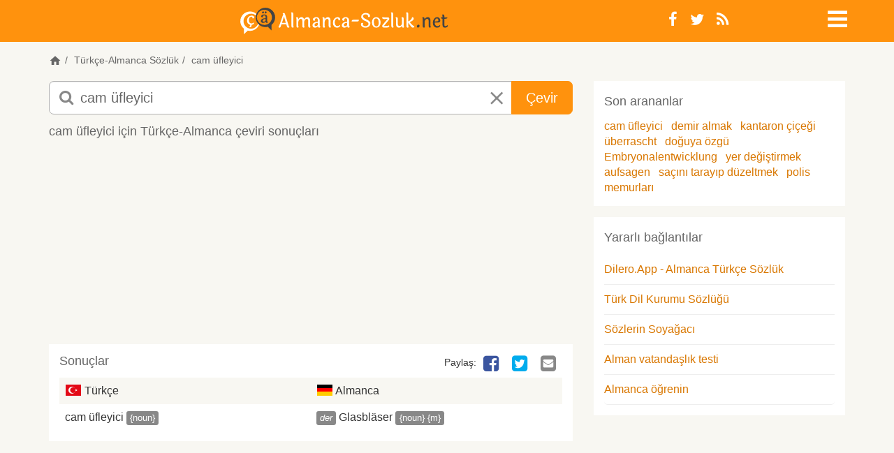

--- FILE ---
content_type: text/html; charset=utf-8
request_url: https://almanca-sozluk.net/ceviri/cam+%C3%BCfleyici
body_size: 13696
content:
<!DOCTYPE html>
<html lang="tr">
<head>
	<meta charset="utf-8">
    <meta name="viewport" content="width=device-width, initial-scale=1">
    <meta name="apple-mobile-web-app-capable" content="yes">
    <title>cam üfleyici Almanca çeviri | Almanca-Sozluk.net</title>
		<meta name="google-site-verification" content="v1K18bYupTlkaTd-I1pCiOIXyFCEaCRnB0TRDCp0cmM">
		<meta name="description" content="Almanca-Sozluk.net: 'cam üfleyici' Almanca çeviri ve tercümesi. cam üfleyici Türkçe Almanca karşılığı, anlamı, artikeli ve gramer dilbilgisi.">
		<meta name="keywords" content="cam üfleyici,Türkçe,Almanca,çeviri,Türkçesi,Almancası,tercüme,sözlük,Lügat,tanımı,açıklaması,sesli">
		<meta name="robots" content="index, follow">
		<meta name="google" content="notranslate">
	<meta property="og:image" content="/static/images/almanca-sozluk/logo-open-graph.png">
	<meta property="fb:page_id" content="364898996860881">
	<meta name="theme-color" content="#ff920d"/>
	<base href="https://almanca-sozluk.net">

		<link rel="canonical" href="https://almanca-sozluk.net/ceviri/cam+%C3%BCfleyici">
		<link rel="alternate" href="https://deutsch-tuerkisch.net/suche/cam+%C3%BCfleyici" hreflang="de">
	<link rel="shortcut icon" href="/static/images/almanca-sozluk/favicon.ico" type="image/x-icon">
	<link rel="apple-touch-icon" href="/static/images/almanca-sozluk/apple-touch-icon.png">
	<link rel="apple-touch-icon" sizes="144x144" href="/static/images/almanca-sozluk/apple-touch-icon-144x144.png">
		<link rel="alternate" type="application/rss+xml" title="Almanca-Sozluk.net RSS besleyici" href="https://almanca-sozluk.net/feed/">
		<link rel="search" type="application/opensearchdescription+xml" title="Almanca-Sozluk.net" href="https://almanca-sozluk.net/opensearch.xml">
  <meta name="apple-itunes-app" content="app-id=6447633776" />
	<link rel="manifest" href="/manifest.json">
  <link rel="preload" href="/static/fonts/dicon2/fonts/dicon2.woff" as="font" type="font/woff" crossorigin>

	<!--StartInlineCss--><style>.jumbotron,.jumbotron h1{color:inherit}.jumbotron,a,table{background-color:transparent}.breadcrumb,.dropdown-menu,.nav,.social-links{list-style:none}p{margin:0 0 12px}.col-lg-10,.col-md-8,.col-sm-10,.col-sm-2,.col-sm-3,.col-sm-6,.col-sm-7,.col-xs-10,.col-xs-12,.col-xs-2{position:relative;min-height:1px;padding-left:15px;padding-right:15px}@media (min-width:768px){.col-sm-10,.col-sm-2,.col-sm-3,.col-sm-6,.col-sm-7{float:left}.col-sm-10{width:83.33333333%}.col-sm-7{width:58.33333333%}.col-sm-6{width:50%}.col-sm-3{width:25%}.col-sm-2{width:16.66666667%}.col-sm-offset-1{margin-left:8.33333333%}}@media (min-width:992px){.col-md-8{float:left;width:66.66666667%}.col-md-offset-2{margin-left:16.66666667%}}@media (min-width:1200px){.col-lg-10{float:left;width:83.33333333%}.col-lg-offset-1{margin-left:8.33333333%}}.jumbotron{padding-top:30px;padding-bottom:30px;margin-bottom:30px}.jumbotron p{margin-bottom:15px;font-weight:300}@media screen and (min-width:768px){.jumbotron{padding-top:48px;padding-bottom:48px}.jumbotron h1{font-size:72px}}@-ms-viewport{width:device-width}.visible-xs-inline-block{display:none!important}.form-control,article,aside,header,nav,section{display:block}@font-face{font-family:dicon2;src:local('dicon2'),url(/static/fonts/dicon2/fonts/dicon2.woff) format('woff');font-weight:400;font-style:normal;font-display:swap}h1,h2,h4{margin-top:0}header .info-icon .fa-info-circle{font-size:18px;color:#666}.jumbotron{margin:0;padding:1em 0}.jumbotron h1{font-size:48px;margin-bottom:10px}.jumbotron p{font-size:18px}#main{background-color:#fff}.home header{margin-bottom:0}.home header .bg{position:absolute;top:0;left:0;right:0;bottom:0;overflow:hidden}.home .dict-items{margin-bottom:0}.margin-v{margin-top:15px;margin-bottom:15px}.btn,.form-control{background-image:none}@media (max-width:440px){.home header{height:auto;min-height:240px;max-height:340px}.navbar-nav .dropdown .dropdown-toggle>i{font-size:28px;line-height:22px}}@media (min-width:440px) and (max-width:767px){.home header{height:auto;min-height:280px;max-height:440px}}@media (max-width:767px){body{font-weight:400}th{font-weight:500}header{height:auto;margin-bottom:1em}header .info-icon{text-align:right}.navbar-nav{margin:0}.logo{font-size:21px}.jumbotron h1{font-size:24px}.ads{margin-left:-10px;margin-right:-10px;min-height:50px}.well{margin-bottom:10px}.well.dict-items{margin-left:-10px;padding:0}.well.dict-items h4{border:none;margin:0;padding:5px 10px}.well.dict-items a{color:#06c}.well table{margin:0}}@media (min-width:768px){.modal-dialog{margin:10% auto}.modal-dialog .modal-body{padding:10px;min-height:300px;max-height:500px}.modal-dialog .modal-body a.close{position:absolute;right:10px;top:10px;font-size:1.5em;line-height:1}aside .ads{min-height:60px;max-height:300px;max-width:468px}}.sr-only,td,th{padding:0}html{font-family:sans-serif;-ms-text-size-adjust:100%;-webkit-text-size-adjust:100%}a{color:#d97700;text-decoration:none}h1{margin:.67em 0}img{border:0;vertical-align:middle}button,input,select{color:inherit;font:inherit;margin:0}body,i.icon-close{font-style:normal}button{overflow:visible;-webkit-appearance:button}.modal,.sr-only{overflow:hidden}button,select{text-transform:none}button::-moz-focus-inner,input::-moz-focus-inner{border:0;padding:0}table{border-collapse:collapse;border-spacing:0}.table-striped>tbody>tr:nth-of-type(odd),body{background-color:#f8f7f2}*,:after,:before{box-sizing:border-box}html{font-size:10px}body{margin:0;font-family:-apple-system,'BlinkMacSystemFont','Segoe UI','Roboto','Inter','Helvetica','Arial',sans-serif;font-size:16px;line-height:1.42857143;color:#333}button,input,select{font-family:inherit;font-size:inherit;line-height:inherit}.img-responsive{display:block;max-width:100%;height:auto}.sr-only{position:absolute;width:1px;height:1px;margin:-1px;clip:rect(0,0,0,0);border:0}h1,h2,h3,h4,ol,ul{margin-bottom:11px}h1,h2,h3,h4{font-family:inherit;font-weight:500;line-height:1.1;color:#666}h1{font-size:34px}h2{font-size:26px}h3{font-size:20px}h4{font-size:18px}small{font-size:87%}.text-center{text-align:center}ol,ul{margin-top:0}.container{margin-right:auto;margin-left:auto;padding-left:15px;padding-right:15px}@media (min-width:768px){.container{width:750px}}@media (min-width:992px){.container{width:970px}}@media (min-width:1200px){.container{width:1170px}}.row{margin-left:-15px;margin-right:-15px}.col-md-4,.col-md-8,.col-sm-2,.col-sm-3,.col-sm-7,.col-xs-10,.col-xs-12,.col-xs-2,.col-xs-6{position:relative;min-height:1px;padding-left:15px;padding-right:15px}.col-xs-10,.col-xs-12,.col-xs-2,.col-xs-6{float:left}.col-xs-12{width:100%}.col-xs-10{width:83.33333333%}.col-xs-6{width:50%}.col-xs-2{width:16.66666667%}@media (min-width:768px){.col-sm-2,.col-sm-3,.col-sm-7{float:left}.col-sm-7{width:58.33333333%}.col-sm-3{width:25%}.col-sm-2{width:16.66666667%}}@media (min-width:992px){.col-md-4,.col-md-8{float:left}.col-md-8{width:66.66666667%}.col-md-4{width:33.33333333%}}th{text-align:left}.table{width:100%;max-width:100%;margin-bottom:22px}.table>tbody>tr>td,.table>tbody>tr>th{padding:8px;line-height:1.42857143;vertical-align:top;border-top:1px solid #ddd}.btn,.input-group-btn{vertical-align:middle}.form-control{width:100%;height:36px;padding:6px 12px;font-size:16px;line-height:1.42857143;color:#666;background-color:#fff;border:1px solid #ccc;border-radius:5px;box-shadow:inset 0 1px 1px rgba(0,0,0,.075)}.form-control::-moz-placeholder{color:#888;opacity:1}.form-control:-ms-input-placeholder{color:#888}.form-control::-webkit-input-placeholder{color:#888}.form-control::-ms-expand{border:0;background-color:transparent}.input-lg{height:49px;padding:10px 16px;font-size:20px;line-height:1.3333333;border-radius:7px}.btn,.dropdown-menu>li>a{line-height:1.42857143;white-space:nowrap}.btn{display:inline-block;margin-bottom:0;font-weight:400;text-align:center;-ms-touch-action:manipulation;touch-action:manipulation;border:1px solid transparent;padding:6px 12px;font-size:16px;border-radius:5px}.btn-primary{color:#fff;background-color:#ff920d;border-color:#ff920d}.dropdown{position:relative}.dropdown-menu{position:absolute;top:100%;left:0;z-index:1000;display:none;float:left;min-width:160px;padding:5px 0;font-size:16px;text-align:left;background-color:rgba(255,255,255,.93);border:1px solid #ccc;border:1px solid rgba(0,0,0,.15);border-radius:5px;box-shadow:0 6px 12px rgba(0,0,0,.175);background-clip:padding-box}.label,.logo{text-align:center}.dropdown-menu .divider{height:1px;margin:10px 0;overflow:hidden;background-color:#e5e5e5}body,html{height:100%}.breadcrumb,.navbar-default{background-color:transparent}.dropdown-menu>li>a{display:block;clear:both;color:#333}.dropdown-menu>.disabled>a{color:#888}.input-group{position:relative;display:table;border-collapse:separate}.input-group .form-control{position:relative;z-index:2;float:left;width:100%;margin-bottom:0}.input-group .form-control,.input-group-btn{display:table-cell}.nav>li,.nav>li>a{display:block;position:relative}.input-group-btn{width:1%;position:relative;font-size:0;white-space:nowrap}.input-group .form-control:first-child{border-bottom-right-radius:0;border-top-right-radius:0}.input-group-btn:last-child>.btn{border-bottom-left-radius:0;border-top-left-radius:0;z-index:2;margin-left:-1px}.input-group-btn>.btn{position:relative}.nav{margin-bottom:0;padding-left:0}.nav>li>a{padding:10px 15px}.navbar{position:relative;margin-bottom:22px;border:1px solid transparent}.navbar-nav{margin:7px -15px}.navbar-nav>li>a{line-height:22px}@media (min-width:768px){.navbar{border-radius:5px}.navbar-nav{float:left;margin:0}.navbar-nav>li{float:left}.navbar-nav>li>a{padding-top:14px;padding-bottom:14px}.navbar-right{float:right!important;margin-right:-15px}}.navbar-default{border-color:transparent}.navbar-default .navbar-nav>li>a{color:#666}.breadcrumb{border-radius:5px}.breadcrumb>li{display:inline-block}.breadcrumb>li+li:before{content:"/\00a0";padding:0 5px;color:#666}.label{display:inline;padding:.2em .6em .3em;font-size:75%;font-weight:700;line-height:1;color:#fff;white-space:nowrap;vertical-align:baseline;border-radius:.25em}.label-default{background-color:#888}.list-group{margin-bottom:20px;padding-left:0}.list-group-item{position:relative;display:block;padding:10px 15px;margin-bottom:-1px;background-color:#fff}.list-group-item:first-child{border-top-right-radius:5px;border-top-left-radius:5px}.list-group-item:last-child{margin-bottom:0;border-bottom-right-radius:5px;border-bottom-left-radius:5px}.well{min-height:20px;margin-bottom:20px}.modal{display:none;position:fixed;top:0;right:0;bottom:0;left:0;z-index:1050;-webkit-overflow-scrolling:touch;outline:0}.modal-body,.modal-content,.modal-dialog,header{position:relative}.modal-dialog{width:auto;margin:10px}.modal-content{background-color:#f8f7f2;border:1px solid #999;border:1px solid rgba(0,0,0,.2);border-radius:7px;box-shadow:0 3px 9px rgba(0,0,0,.5);background-clip:padding-box;outline:0}.modal-body{padding:15px}.container:after,.container:before,.nav:after,.nav:before,.navbar:after,.navbar:before,.row:after,.row:before{content:" ";display:table}.container:after,.nav:after,.navbar:after,.row:after{clear:both}.pull-right{float:right!important}@-ms-viewport{width:device-width}.visible-sm,.visible-xs,.visible-xs-block,.visible-xs-inline,.visible-xs-inline-block{display:none!important}@media (max-width:767px){.visible-xs,.visible-xs-block{display:block!important}.visible-xs-inline{display:inline!important}.visible-xs-inline-block{display:inline-block!important}}@media (min-width:768px) and (max-width:991px){.visible-sm{display:block!important}.hidden-sm{display:none!important}}@media (max-width:767px){.hidden-xs{display:none!important}}[class*=" fa-"]{font-family:dicon2!important;speak:none;font-style:normal;font-weight:400;font-variant:normal;text-transform:none;line-height:1;-webkit-font-smoothing:antialiased;-moz-osx-font-smoothing:grayscale}.fa-navicon:before{content:"\f05e"}.fa-times:before{content:"\e602"}.fa-whatsapp:before{content:"\e601"}.fa-info-circle:before{content:"\e604"}.fa-search:before{content:"\f002"}.fa-edit:before{content:"\f044"}.fa-times-circle:before{content:"\f057"}.fa-twitter-square:before{content:"\f081"}.fa-facebook-square:before{content:"\f082"}.fa-twitter:before{content:"\f099"}.fa-facebook:before{content:"\f09a"}.fa-rss:before{content:"\f09e"}.fa-google-plus-square:before{content:"\f0d4"}.fa-google-plus:before{content:"\f0d5"}.fa-envelope-square:before{content:"\f199"}.fa-fb-messenger:before{content:"\e900"}@media (min-width:768px){.modal-dialog{width:600px;margin:30px auto}.modal-content{box-shadow:0 5px 15px rgba(0,0,0,.5)}body{font-family:-apple-system,'BlinkMacSystemFont','Segoe UI','Roboto','Inter','Helvetica','Arial',sans-serif}}body{font-weight:300}h4,strong,th{font-weight:400}h1,h2,h3,h4{margin-top:0}h4{line-height:1.6}.dropdown-menu,.inverse .dropdown-menu{border-color:#ff920d}.btn-lg{padding:10px 20px;font-size:20px;line-height:1.3333333;border-radius:7px}.navbar{min-height:1px}.navbar-nav.navbar-right:last-child{margin-right:0}.navbar-nav>li>a{padding-top:10px;padding-bottom:10px;border-radius:5px}.navbar-nav a{color:#666}.navbar-nav .dropdown .dropdown-toggle{display:block;line-height:1;width:26px;height:26px}.fa,i.icon-close,i.icon-de,i.icon-tr{display:inline-block}.navbar-nav .dropdown .dropdown-toggle>i{font-size:2em}.navbar-nav .dropdown .dropdown-menu{border-radius:0}.dropdown-menu{margin:0}.dropdown-menu>li>a{padding:5px 20px;font-weight:300}.inverse .navbar-default .navbar-nav>li>a,.inverse .navbar-nav .dropdown>a{color:#fff}.social-links{margin:0;padding:0}.social-links li{float:left;line-height:1}.social-links li a{padding:5px 9px 4px}i.icon-close{color:#888}i.icon-de,i.icon-tr{margin-bottom:-2px;width:24px;height:16px;background-image:url([data-uri]);background-repeat:no-repeat;background-position:0 -4px}i.icon-de{background-position:0 -28px}i.icon-whatsapp{background-color:#60b82d;color:#fff;font-size:30px;padding:1px 0 2px 3px;border-radius:7px}header{margin-bottom:1em;padding:10px 0}header.inverse{background-color:#ff920d}header .navbar{margin-bottom:0}header .social-links{font-size:22px}.logo{margin:0;padding:0;font-size:48px;line-height:1}.logo a{color:#666}.inverse .logo{line-height:.5}.inverse .logo a{color:#fff}@media (max-width:425px){.inverse .logo{line-height:25px}}.breadcrumb{padding:0;margin-bottom:10px;font-size:14px}.breadcrumb a{color:#666}.form-search input.form-control{padding-left:44px;border-color:#b1b1b1}.form-search button.btn-lg,.form-search input.form-control.input-lg{height:48px}.form-search i.fa-search{z-index:9;position:absolute;left:15px;top:12px;font-size:22px;color:#888}.form-search i.icon-close{z-index:10;position:absolute;margin-left:-48px;padding:13px 15px;font-size:22px}#ac{position:absolute;margin-left:1px;padding:0;width:100%;background:#fff;box-shadow:0 3px 7px #999;z-index:1001}.ads{margin-bottom:20px}.well{border:none;border-radius:0;margin:0;padding:15px;background-color:transparent;box-shadow:none}.well .list-group{margin-bottom:0}.list-group-item{margin:0;padding-left:0;padding-right:0;border:none;border-bottom:1px solid #eee}table.no-border tbody>tr>td,table.no-border tbody>tr>th{border:none}.dict-items{margin-bottom:15px}.dict-items a{color:#333}.dict-items h4{border-bottom:none;line-height:1}.dict-items .xtra-info{display:inline;cursor:pointer}.dict-items .label{padding:.12em .4em .22em;font-weight:300;font-size:81.5%}article .well,aside .well{background-color:#fff}.dict-items .action-links{display:none}.dict-items .table{margin:0}.dict-items .table td{width:50%;padding-right:0}.dict-items .social-links{margin-bottom:5px}.dict-items .social-links li{line-height:inherit}article{padding:10px}article h3{margin-bottom:15px;font-size:18px}article .social-links li a{display:block;margin-left:5px;padding:0 5px;font-size:26px;line-height:1;color:transparent}article .social-links li a .fa-facebook-square{color:#3B559F}article .social-links li a .fa-fb-messenger{color:#0084ff}article .social-links li a .fa-twitter-square{color:#00ACED}article .social-links li a .fa-google-plus-square{color:#DD4C39}article .social-links li a .fa-envelope-square{color:#888}aside{padding:10px}aside .well{margin-bottom:16px}.margin-b{margin-bottom:15px}.visible-phone{display:none}@media only screen and (-webkit-min-device-pixel-ratio:2),only screen and (min--moz-device-pixel-ratio:2),only screen and (min-device-pixel-ratio:2),only screen and (min-resolution:192dpi),only screen and (min-resolution:2dppx){i.icon-de,i.icon-tr{background-image:url([data-uri]);background-size:24px 48px}}@media (max-width:440px){.visible-phone{display:block}.navbar-nav .dropdown .dropdown-toggle>i{font-size:28px;line-height:22px}}@media (max-width:767px){body{font-weight:400}strong,th{font-weight:500}header{height:auto;margin-bottom:1em}.navbar-nav{margin:0}.logo{font-size:21px}.ads{margin-left:-10px;margin-right:-10px;min-height:50px}.well{margin-bottom:10px}.well.dict-items{margin-left:-10px;padding:0}.well.dict-items h4{border:none;margin:0;padding:5px 10px}.well.dict-items a,.footer a{color:#06c}.well.dict-items a.toggle{color:#bbb}.well.dict-items a.toggle .fa{padding:0 2px;font-size:16px}.well.dict-items .xtra-info{display:none}.well.dict-items .xtra-info .label{font-size:85%}.well table{margin:0}article .social-links{display:inline-block}article .social-links li a{margin:0 5px;font-size:38px}}@media (min-width:768px){.modal-dialog{margin:10% auto}.modal-dialog .modal-body{padding:10px;min-height:300px;max-height:500px}.modal-dialog .modal-body a.close{position:absolute;right:10px;top:10px;font-size:1.5em;line-height:1}.inverse .logo img{max-height:35px;width:auto}article .ads{min-height:60px;max-height:100px}aside .ads{min-height:60px;max-height:300px;max-width:468px}}@media (max-width:991px){.form-search input.form-control{padding-left:34px}.form-search i.fa-search{left:20px;top:8px;font-size:18px}.form-search i.icon-close{top:0;margin-left:10px;font-size:18px;padding:10px 13px}}@media (max-width:1199px){.container,.row>article,.row>aside,.row>div{padding-left:10px;padding-right:10px}.container{width:auto}.row{margin-left:-10px;margin-right:-10px}.well{padding:10px}}</style><!--EndInlineCSS-->
  <style>
	.inverse .logo-svg{height:30px}
  .home.deutsch-tuerkisch header{background-image: linear-gradient(180deg, #0783f791 0%, #f0f6fc 55%, #747f74 100%)}
  .home.almanca-sozluk header{background-image: linear-gradient(180deg, #c9e8fc 0%, #ccc5b3 94%)}
  .home header {position:relative}
  .home .header-img{position:absolute;top:50%;left:50%;transform:translate(-50%, -50%)}
  .home.almanca-sozluk .header-img{width:120%}
  .icon-svg{float:left;height:22px;width:22px;fill:#666;}
  .icon-svg.icon-xs{height:18px;width:18px;}
  .icon-home{display:inline-block;cursor:pointer;}
  .icon-speaker{margin:0 2px 0 -2px;float:left}
  .icon-home{margin: 0 0 -5px 0}
  .logo a {display: block}
  .navbar .logo .img-responsive{max-width:100%;aspect-ratio:auto 404 / 35;margin: 0 auto}
  .form-search i.fa-search{z-index:9;left:15px;top:12px;font-size:22px;color:#888;;width:20px;height:20px}
  .form-search i.icon-close{z-index:10;position:absolute;right:15px;padding:13px 15px;font-size:22px}
  .brand-search {position:relative;top:15%;margin:0 auto;width:80vw;max-width: 720px;text-align:center}
  .ads-leaderboard {min-width:320px;max-width:100%;height:300px}
  .ads-square, .ads-square .adsbygoogle  { margin: 0 auto 15px; width: 320px; height: 100px}
  h4,.h4{font-size:18px;line-height:1.6;margin-top:0;font-weight:400}
	.footer .social-links a{border-radius:0;font-size:26px;width:30px;}
  @media (min-width:375px){.home .header-img{width:100%}}
  @media (min-width:768px){
    .home header {height:100%;max-height:340px}
    .home.almanca-sozluk .header-img{width:100%}
		.inverse .logo-svg{height:34px}
    .col-sm-9{width:75%}.col-sm-3{width:25%}
    .brand-search{width:70vw}
    .home .h4 {background:white;display:inline;padding:2px 4px}
  }
  @media(min-width:800px){.ads-square, .ads-square .adsbygoogle {width:300px;height:250px}}
  @media(max-width:991px){.form-search i.fa-search{left:21px;top:13px;font-size:20px}}
  @media(min-width:992px){
    .home header{max-height:440px}
    .form-search i.fa-search{width:22px;height:22px}
    .form-search i.icon-close{right:unset}
  }
  @media(min-width:992px) and (max-width:1199px){.hidden-md{display: none!important}}
  @media(min-width:992px){
		.inverse .logo-svg{height:38px}
    .ads-leaderboard {width:100%;min-width:728px;max-width:970px;height:200px;}
    .ads-square, .ads-square .adsbygoogle { width: 336px; height: 280px; }
  }
  @media(min-width:1980px){.home header {height:25%}}

  </style>
  <script type="text/javascript">
  var baseurl = 'https://almanca-sozluk.net',
    site = 'almanca-sozluk',
    siteLg = 'tr',
    secondLg = 'de',
    searchDir = 'ceviri',
    indexDir = 'ceviriler',
    contributeDir = 'destek/duzeltme',
    headerImg = '/static/images/almanca-sozluk/header/hamburg',
    imgSupport = 'jpg';
	</script>
	<script type="text/javascript">
var width = window.innerWidth || document.documentElement.clientWidth;
window.google_analytics_uacct = "UA-1112317-8";
</script>  	  <script async src="https://almanca-sozluk.net/static/js/scripts.min-20230919.js"></script>
		</head>
<body class="almanca-sozluk">

	<header class="inverse">
          <nav class="navbar navbar-default">
            <div class="container">
	            <div class="row">
                	<div class="col-sm-9 col-xs-10">
		                		                    <h1 class="logo">
		                        <a class="logo-svg" href="https://almanca-sozluk.net">
														<svg xmlns="http://www.w3.org/2000/svg" viewbox="0 0 700 89" class="logo-svg"><style><![CDATA[.fill-primary{fill:#f6911d}.fill-secondary{fill:#444}.stroke-primary{stroke:#f6911d}.stroke-secondary{stroke:#444}.inverse .fill-primary{fill:#444}.inverse .fill-secondary{fill:#fff}.inverse .stroke-primary{stroke:#444}.inverse .stroke-secondary{stroke:#fff}.E{fill-rule:evenodd}.F{stroke-miterlimit:10}.G{stroke-width:.5}]]></style><g class="fill-secondary F G"><path d="M161.1 67.1q-1.7 0-2.8-1-1.1-1-1.9-3.5l-2.1-6.8h-16l-2.3 6.5q-1.6 4.8-4.4 4.8-1.3 0-2.3-.8-1-.7-1.4-1.8 1.4-.6 2.5-3.6l13.5-38.2q-.7-2-1.8-2.9 1.5-1.9 3.6-1.9 2 0 3 1.2 1 1.3 1.9 4.2l11.7 37.3q1.1 3.1 2.9 4.2-1.2 2.3-4.1 2.3zm-21.3-16h12.9l-6-21.6z" class="E"/><path d="M177.8 21.1v40.5q0 2.3 1.6 3.1-1.5 2.4-3.8 2.4-4.1 0-4.1-5.6V21q0-2.3-1.6-3.2 1.4-2.3 3.8-2.3 4.1 0 4.1 5.6zm56.3 22.3v18.2q0 2.3 1.6 3.1-1.4 2.4-3.8 2.4-4.1 0-4.1-5.6V44.1q0-6.5-5-6.5-2.7 0-5.1 2.6-2.5 2.5-3.4 6.8v14.6q0 2.3 1.7 3.1-1.6 2.4-3.9 2.4-4 0-4-5.6V44.1q0-6.5-5.1-6.5-2.7 0-5.1 2.6-2.4 2.5-3.4 6.8v14.6q0 2.3 1.7 3.1-1.6 2.4-3.8 2.4-4.1 0-4.1-5.6V37.4q0-2.3-1.7-3.3 1.6-2.3 3.8-2.3 4.1 0 4.1 5.6v2.2q1.6-3.6 4.4-5.7 2.9-2.1 6.4-2.1 3.5 0 5.8 2.1 2.3 2.2 2.9 6.3 1.5-3.8 4.5-6.1 3-2.3 6.8-2.3 3.9 0 6.4 3 2.4 2.9 2.4 8.6z"/><path d="M266.2 42.9v16.9q0 3.7 3 4.3-1.5 3-4.6 3-4 0-4.6-5-3.4 5-9.2 5-3.9 0-6.3-2.3-2.4-2.2-2.4-6.2 0-4.9 4.6-8 4.5-3 13.3-3.3v-4.6q0-3.6-1.2-5.3-1.2-1.7-3.6-1.7-2.4 0-3.7 1.2-1.2 1.1-1.2 2.8 0 1.6.8 2.6-1.5 1.5-3.5 1.5-1.9 0-3-1.1-1.1-1.1-1.1-3.1 0-3.3 3.4-5.5 3.5-2.3 8.4-2.3 5 0 7.9 2.9 3 2.8 3 8.2zm-17.3 14.9q0 4.3 4.2 4.3 4.2 0 6.9-3.9v-7.5q-5.7.3-8.4 2.3-2.7 1.9-2.7 4.8z" class="E"/><path d="M302.6 43.4v18.2q0 2.3 1.7 3.1-1.5 2.4-3.8 2.4-4.1 0-4.1-5.6V44.1q0-6.5-5.1-6.5-2.6 0-5.1 2.6-2.4 2.5-3.3 6.8v14.6q0 2.3 1.6 3.1-1.5 2.4-3.8 2.4-4.1 0-4.1-5.6V37.4q0-2.3-1.6-3.3 1.5-2.3 3.8-2.3 4.1 0 4.1 5.6v2.2q1.5-3.6 4.4-5.7 2.8-2.1 6.7-2.1 3.8 0 6.2 2.9 2.4 2.9 2.4 8.7zm32.3-4.8q0 1.9-1 2.9-1 1.1-2.5 1.1-1.6 0-2.6-.8.2-.7.2-2.1 0-1.3-1-2.4-1-1.1-2.9-1.1-3.3 0-5.8 3.7-2.6 3.7-2.6 9.7 0 6 2.5 9 2.5 3.1 6.2 3.1 5 0 8.3-3.7.9.6.9 2.2 0 2.5-3.1 4.7-3 2.2-7.1 2.2-6 0-9.9-4.4-4-4.3-4-12.1 0-7.8 4.5-13.3 4.5-5.5 11.1-5.5 3.9 0 6.3 2 2.5 1.9 2.5 4.8z"/><path d="M364.6 42.9v16.9q0 3.7 3 4.3-1.5 3-4.6 3-4.1 0-4.6-5-3.5 5-9.3 5-3.8 0-6.2-2.3-2.4-2.2-2.4-6.2 0-4.9 4.5-8 4.6-3 13.3-3.3v-4.6q0-3.6-1.2-5.3-1.1-1.7-3.6-1.7-2.4 0-3.6 1.2-1.3 1.1-1.3 2.8 0 1.6.8 2.6-1.5 1.5-3.4 1.5-2 0-3.1-1.1-1.1-1.1-1.1-3.1 0-3.3 3.5-5.5 3.4-2.3 8.4-2.3 4.9 0 7.9 2.9 3 2.8 3 8.2zm-17.4 14.9q0 4.3 4.2 4.3 4.2 0 6.9-3.9v-7.5q-5.7.3-8.4 2.3-2.7 1.9-2.7 4.8z" class="E"/><path d="M379 40.6h18.4q.3.4.3 1.4 0 4.5-5.8 4.5h-18.2q-.4-.7-.4-1.6 0-4.3 5.7-4.3zm55.9-13.4q0 2.1-1.1 3.3-1 1.2-2.6 1.2-1.5 0-3.2-1 .4-1.2.4-2.2 0-2.2-2.2-4.1-2.2-1.9-6-1.9-3.9 0-6.2 1.8-2.3 1.7-2.3 4.4 0 2.8 1.8 4.8 1.8 2 4.5 3.3 2.8 1.3 5.9 3 3.2 1.7 5.9 3.3 2.7 1.7 4.6 4.2 1.8 2.6 1.8 5.8 0 6-4.8 10-4.7 4-11.4 4-6.8 0-11.2-3.2-4.5-3.1-4.5-8 0-2.3 1.3-3.7 1.3-1.5 3.3-1.5 2 0 3.4 1.8-1.4 1.3-1.4 3.7 0 2.4 2.4 4.2 2.4 1.8 6.6 1.8 4.2 0 7.1-2.2 2.9-2.3 2.9-5.3 0-3-2.5-5.2-2.6-2.2-6.2-3.9-3.6-1.6-7.2-3.4-3.6-1.9-6.1-4.9-2.6-3-2.6-6.8 0-5.7 4.5-9.2 4.5-3.6 10.7-3.6 6.3 0 10.3 2.8 4.1 2.7 4.1 6.7z"/><path d="m441.3 49.4q0-8.4 4.2-13 4.2-4.6 10.4-4.6 6.2 0 10.3 4.6 4.2 4.7 4.2 13.1 0 8.3-4.2 13-4.1 4.6-10.3 4.6-6.2 0-10.4-4.6-4.2-4.7-4.2-13.1zm20.3-10q-2.5-3.5-6.3-3.5-3.7 0-5.7 3.1-1.9 3-1.9 8.7 0 8.2 2.5 11.8 2.6 3.5 6.3 3.5 3.7 0 5.7-3.1 1.9-3.1 1.9-8.8 0-8.2-2.5-11.7z" class="E"/><path d="M499.4 62.6q0 3.9-7.1 3.9h-11.5q-2.5 0-3.8-1.4-1.4-1.4-1.4-3.5 0-2.2 2.3-4.8l16.3-19.4q-7 1-11.2 1-7.1 0-7.1-4.1 0-1.6.9-2.6 2.3.8 6 .8h11.6q2.5 0 3.8 1.3 1.3 1.4 1.3 3.6 0 2.2-2.2 4.8l-16 19.4 11.2-.6q3.8 0 5.9-1.8 1 1.2 1 3.4zm13.2-41.5v40.5q0 2.3 1.7 3.1-1.5 2.4-3.8 2.4-4.1 0-4.1-5.6V21q0-2.3-1.7-3.2 1.5-2.3 3.9-2.3 4 0 4 5.6zM548 37.4v24.2q0 2.3 1.6 3.1-1.5 2.4-3.8 2.4-4.1 0-4.1-5.6V61q-3.2 6.1-9.3 6.1-5 0-7.7-2.9-2.7-2.9-2.7-8.7V37.4q0-2.3-1.7-3.3 1.5-2.3 3.8-2.3 4.1 0 4.1 5.6V55q0 6.4 5.8 6.4 2.6 0 4.6-1.7 2.1-1.7 3.1-4.9V37.4q0-2.3-1.6-3.3 1.6-2.3 3.8-2.3 4.1 0 4.1 5.6zm15.2-16.3v25.1q12.5-6.2 12.5-14.4 2.6 0 4.2 1.3 1.5 1.4 1.5 3.5 0 3.5-3.5 6.5-3.6 2.9-9.9 5.1 6.7 8.8 9.8 10.8 1.7 1.3 2.9 1.6 1.1.4 2.7.4 0 2.7-1.2 4.4-1.2 1.7-3.4 1.7-2.9 0-5.9-3.5-3.1-3.4-9.7-13.7v11.7q0 2.3 1.7 3.1-1.6 2.4-3.8 2.4-4.1 0-4.1-5.6V21q0-2.3-1.7-3.2 1.4-2.3 3.8-2.3 4.1 0 4.1 5.6z"/></g><g class="fill-primary F G"><path d="M597.1 57q1.8 0 2.8 1.1 1 1.2 1 3.2 0 2-1.5 3.7-1.6 1.8-3.4 1.8-1.8 0-2.8-1.2-1.1-1.2-1.1-3.2 0-2 1.6-3.7 1.6-1.7 3.4-1.7zm40.5-13.6v18.2q0 2.3 1.6 3.1-1.5 2.4-3.8 2.4-4 0-4-5.6V44.1q0-6.5-5.1-6.5-2.7 0-5.1 2.6-2.5 2.5-3.4 6.8v14.6q0 2.3 1.7 3.1-1.6 2.4-3.9 2.4-4 0-4-5.6V37.4q0-2.3-1.7-3.3 1.5-2.3 3.8-2.3 4.1 0 4.1 5.6v2.2q1.5-3.6 4.4-5.7 2.9-2.1 6.7-2.1 3.8 0 6.2 2.9 2.5 2.9 2.5 8.7z"/><path d="M654.3 59q2.5 2.9 6.9 2.9 4.5 0 7.8-3.7 1 .6 1 2 0 2.5-3 4.7-3.1 2.2-7.2 2.2-6.5 0-10.4-4.3-3.9-4.3-3.9-12.2 0-7.9 4.3-13.4 4.3-5.4 10.2-5.4 4.6 0 7.6 3.5 2.9 3.5 2.9 7.9 0 3.3-1.5 4.8-1.5 1.5-5.1 1.6l-12 .5q0 6 2.4 8.9zm7.5-13.5q2.3-.2 2.3-2.9 0-2.8-1.3-4.7-1.4-1.8-3.8-1.8-2.5 0-4.5 2.7-2 2.8-2.5 7.7z" class="E"/><path d="M684.2 37.3v20.1q0 2.4.8 3.5.8 1 2.7 1 3.6 0 6.7-3.4 1.3.3 1.3 2.4 0 2.1-2.7 4.1-2.8 2.1-6.7 2.1-4 0-6.2-2.3-2.2-2.3-2.2-6.8V37.3q-2.4-.1-3.6-.9-1.1-.8-1.1-2.1 0-1.4.9-2.1 1.7.3 3.2.3h.6v-4.4q0-2.4-1.7-3.2 1.5-2.3 3.8-2.3 4.2 0 4.2 5.5v4.4h9.7q.3.6.3 1.2 0 3.6-9.3 3.6z"/></g><path d="M59.9 53.9c-3.5 9.7-12.8 16.6-23.7 16.6-14 0-25.3-11.3-25.3-25.2s11.3-25.2 25.3-25.2c6.2 0 12 2.3 16.4 6.1q.6-2.7 1.5-5.2c-5.7-5.1-13.2-8.2-21.4-8.2C14.8 12.8.2 27.4.2 45.3c0 10.2 4.7 19.2 12 25.2v18.7l13.1-12.3q3.6.9 7.4.9c13.8 0 25.6-8.7 30.3-20.8q-1.7-1.5-3.1-3.1z" class="fill-secondary"/><path d="M116.9 32.6c0 10.2-4.7 19.2-12 25.2v18.8L92.6 64c-2.6.7-5.3 1.1-8.2 1.1-8.2 0-15.7-3.1-21.4-8.1q-1.7-1.5-3.1-3.1C55 48.2 52 40.7 52 32.6q0-3.3.6-6.4.6-2.7 1.5-5.2C58.8 8.8 70.6.2 84.4.2c18 0 32.5 14.5 32.5 32.4zm-10.7 0c0-13.9-11.3-25.2-25.2-25.2a25.16 25.16 0 0 0-23.8 16.7q-.9 2.6-1.3 5.5-.2 1.5-.2 3c0 5.9 2.1 11.4 5.5 15.7q1.5 1.9 3.3 3.4c4.4 3.8 10.2 6.1 16.5 6.1 13.9 0 25.2-11.2 25.2-25.2z" class="E fill-primary"/><path d="M45.5 49.7q-3.2 3.2-8.2 3.2-3.6 0-6-2.7-2.5-2.7-2.5-8 0-5.3 2.5-8.6 2.5-3.2 5.7-3.2 1.9 0 2.9 1 1 .9 1 2.1 0 1.2-.2 1.8 1 .7 2.5.7 1.5 0 2.5-.9 1-.9 1-2.6 0-2.5-2.5-4.3-2.4-1.7-6.2-1.7-6.5 0-10.9 4.8-4.4 4.9-4.4 12.1 0 5.5 2.8 9.1 2.7 3.6 7.3 4.8a5.95 5.95 0 0 0 .8.1c0 1.1 0 2.6-.8 3.9-1.4 2.2-2.7 2.8-2.8 3.3s1 1.6 3.9 1.1 3.9-4.3 4-6.7q0-.8-.1-1.4c2.2-.2 4.1-.9 5.7-2q2.9-1.9 2.9-4 0-1.4-.9-1.9z" class="fill-secondary"/><g class="fill-primary"><path d="M93 48.8q-1.3 2.3-4.1 2.3-3.5 0-4.1-4-3.1 4-8.2 4-3.4 0-5.6-1.8-2.1-1.8-2.1-5 0-4 4.1-6.4 4-2.4 11.8-2.6v-3.7q0-2.9-1.1-4.3-1-1.3-3.2-1.3-2.1 0-3.2.9-1.1.9-1.1 2.2 0 1.3.7 2.1-1.3 1.2-3.1 1.2-1.7 0-2.7-.9-1-.8-1-2.4 0-2.7 3.1-4.5 3.1-1.8 7.5-1.8 4.3 0 7 2.3 2.7 2.3 2.7 6.6v13.5q0 3 2.6 3.6zm-8.2-10.9q-5.1.3-7.5 1.9-2.4 1.6-2.4 3.9 0 3.4 3.8 3.4 3.7 0 6.1-3.1z" class="E"/><path d="M75.8 19.2q1.3 0 2.5-1.2 1.2-1.2 1.2-2.5 0-1.4-.8-2.2-.8-.8-2.1-.8-1.4 0-2.5 1.2-1.2 1.1-1.2 2.5 0 1.4.7 2.2.8.8 2.2.8zm8.8 0q1.4 0 2.6-1.2 1.1-1.2 1.1-2.5 0-1.4-.7-2.2-.8-.8-2.1-.8-1.4 0-2.6 1.2-1.2 1.1-1.2 2.5 0 1.4.8 2.2.8.8 2.1.8z"/></g></svg>																	                        </a>
		                    </h1>
		           			           		</div>
                <div class="col-sm-3 col-xs-2">
                  <div class="hidden-xs">
                      <ul class="nav navbar-nav navbar-left social-links hidden-xs">
                          <li><a rel="me" data-toggle="tooltip" data-placement="bottom" aria-label="Facebook" title="Facebook"  href="https://www.facebook.com/almanca.sozluk"><i class="fa fa-facebook"></i></a>
                          </li>
                          <li><a rel="me" data-toggle="tooltip" data-placement="bottom" aria-label="Twitter" title="Twitter"  href="https://twitter.com/almanca_sozluk"><i class="fa fa-twitter"></i></a>
                          </li>
                          <li><a rel="me" data-toggle="tooltip" data-placement="bottom" aria-label="RSS-Feed" title="RSS-Feed"  href="/feed/"><i class="fa fa-rss"></i></a>
                          </li>
                      </ul>
	                  </div>
		                <div class="nav navbar-nav pull-right" id="primary-menu">
		                    <div class="dropdown pull-right">
		                        <a href="#" class="dropdown-toggle text-right" data-toggle="dropdown" title="Menü">
		                            <i class="fa fa-navicon"></i>
		                        </a>
		                        <ul class="dropdown-menu" role="menu">
		                            <li><a href="/">Home</a></li>
		                            <li><a href="/vatandaslik-testi/">Alman Vatandaşlık testi</a></li>
		                            <li><a href="/sayfa/hakkimizda" rel="nofollow">Hakkımızda</a></li>
									<li class="hidden-xs"><a href="/sayfa/reklam" rel="nofollow">Reklam</a></li>
									<li class="visible-xs"><a href="/sayfa/linkler" rel="nofollow">Yararlı bağlantılar</a></li>
									<li><a href="/sayfa/iletisim#contact" rel="nofollow">İletişim</a></li>
									<li class="hidden-xs"><a href="/sayfa/iletisim#imprint" rel="nofollow">Künye</a></li>
									<li><a href="/sayfa/iletisim#privacy" rel="nofollow">Gizlilik</a></li>
		              <li class="divider"></li>
                  <li class="disabled"><a href="https://almanca-sozluk.net" title="Türkçe Almanca Sözlük"><i class="icon-tr"></i> Türkçe</a></li><li><a href="https://deutsch-tuerkisch.net" title="Türkisch Deutsch Übersetzer"><i class="icon-de"></i> Deutsch</a></li>		                        </ul>
		                    </div>
		                </div>
                	</div>
            	</div>
            </div>
        </nav>

        
    </header>
  <div class="container">
    <ol class="breadcrumb" itemscope itemtype="https://schema.org/BreadcrumbList">
      <li itemprop="itemListElement" itemscope
          itemtype="https://schema.org/ListItem"><a class="icon-home" itemprop="item" href="https://almanca-sozluk.net" href="https://almanca-sozluk.net"><svg class="icon-svg icon-xs"><use xlink:href="#icon-home" /></svg></a><meta itemprop="name" content="Ana sayfa" />  <meta itemprop="position" content="1" /></li><li itemprop="itemListElement" itemscope
          itemtype="https://schema.org/ListItem"><a itemprop="item" href="https://almanca-sozluk.net/" href="https://almanca-sozluk.net/"><span itemprop="name">Türkçe-Almanca Sözlük</span></a><meta itemprop="position" content="2" /></li><li itemprop="itemListElement" itemscope
          itemtype="https://schema.org/ListItem"><a itemprop="item" href="https://almanca-sozluk.net/ceviri/cam+%C3%BCfleyici" href="https://almanca-sozluk.net/ceviri/cam+%C3%BCfleyici"><span itemprop="name">cam üfleyici</span></a><meta itemprop="position" content="3" /></li>    </ol>
  </div>

	<section class="container">
<h2 class="sr-only">cam üfleyici için Türkçe-Almanca çeviri sonuçları</h2>
<div class="row">
  <article class="col-md-8 col-xs-12" role="main">

    <div class="row">
    <div class="margin-b col-xs-12">
        <div class="visible-sm visible-xs">
            <form action="/" class="form-horizontal form-search" role="search" method="post">
                <input type="text" name="s" class="search form-control input-lg" placeholder="Kelime gir..." autocomplete="off" value="cam üfleyici">
                <i class="fa fa-search"></i>
                <i class="fa fa-times icon-close" style=""></i>
            </form>
        </div>
        <div class="hidden-sm hidden-xs">
            <form action="/" class="form-horizontal form-search" role="search" method="post">
                <div class="input-group">
                    <input type="text" name="s" class="search form-control input-lg" placeholder="Kelime gir..." autocomplete="off" value="cam üfleyici">
                    <i class="fa fa-search"></i>
                    <i class="fa fa-times icon-close" style=""></i>
                    <span class="input-group-btn">
                        <button type="submit" class="btn btn-primary btn-lg">Çevir</button>
                    </span>
                </div>
            </form>
        </div>
        <ul id="ac"></ul>
    </div>
</div>

    <h3 class="hidden-sm hidden-xs">cam üfleyici için Türkçe-Almanca çeviri sonuçları</h3>

          <div class="ads-leaderboard">
        <ins class="adsbygoogle" style="display:block;text-align:center;width:100%;min-height:200px" data-ad-layout="in-article" data-ad-format="fluid" data-ad-client="ca-pub-4213465247567544" data-ad-slot="4162634269"></ins>
<script async src="https://pagead2.googlesyndication.com/pagead/js/adsbygoogle.js?client=ca-pub-4213465247567544" crossorigin="anonymous"></script>
<script>
(adsbygoogle = window.adsbygoogle || []).push({});
</script>      </div>
    
    
          <div class="well dict-items">
        <div class="row">
          <div class="col-xs-6">
            <h4>Sonuçlar</h4>
          </div>
          <div class="col-xs-6">
            <ul class="social-links pull-right hidden-xs">
              <li class="hidden-sm">
                <small>Paylaş:</small>
              </li>
              <li><a href="https://www.facebook.com/sharer/sharer.php?u=https%3A%2F%2Falmanca-sozluk.net%2Fceviri%2Fcam%2B%25C3%25BCfleyici" target="_blank" data-toggle="tooltip" aria-label="Facebook" title="Facebook" ><i class="fa fa-facebook-square"></i></a>
              </li>
              <li><a href="https://twitter.com/intent/tweet?text=cam%20%C3%BCfleyici%20Almanca%20%C3%A7evirisi&url=https%3A%2F%2Falmanca-sozluk.net%2Fceviri%2Fcam%2B%25C3%25BCfleyici&via=almanca_sozluk" target="_blank" data-toggle="tooltip" aria-label="Twitter" title="Twitter" ><i class="fa fa-twitter-square"></i></a>
              </li>
              <li><a href="mailto:?subject=cam%20%C3%BCfleyici%20Almanca%20%C3%A7evirisi&body=cam%20%C3%BCfleyici%20Almanca%20%C3%A7evirisi%3A%0D%0Ahttps://almanca-sozluk.net/ceviri/cam+üfleyici" data-toggle="tooltip" aria-label="Email" title="Email" ><i class="fa fa-envelope-square"></i></a>
              </li>
            </ul>
          </div>
        </div>

        <table class="table no-border table-striped">
<tbody>
<tr>
	<th><i class="icon-tr"></i> Türkçe</th>
	<th><i class="icon-de"></i> Almanca</th>
</tr>
<tr>
	<td><span class="icon-speaker hidden-md hidden-lg" title="Sesli telaffuz" onclick="speak('cam üfleyici', 'tr')"><svg class="icon-svg"><use xlink:href="#icon-speaker" /></svg></span><a href="/ceviri/cam+%C3%BCfleyici" title="cam üfleyici Almanca çeviri">cam üfleyici</a> <a class="toggle pull-right visible-xs-inline"><i class="fa fa-info-circle"></i></a> <div class="xtra-info"><div class="label label-default"><span data-toggle="tooltip" title="İsim">{noun}</span></div></div>	</td>
	<td><span class="icon-speaker hidden-md hidden-lg" title="Sesli telaffuz" onclick="speak('Glasbläser', 'de')"><svg class="icon-svg"><use xlink:href="#icon-speaker" /></svg></span><i class="label label-default">der</i> <a href="/ceviri/Glasbl%C3%A4ser" title="Glasbläser Türkçe çeviri">Glasbläser</a> <div class="xtra-info"><div class="label label-default"><span data-toggle="tooltip" title="İsim">{noun}</span>&nbsp;<span data-toggle="tooltip" title="eril (der)">{m}</span></div></div>	    </td>
</tr>
</tbody>
</table>

      </div><!-- dict-items -->
    

    <div class="visible-xs-block text-center margin-b">
      <ul class="social-links">
        <li><a href="https://www.facebook.com/sharer/sharer.php?u=https%3A%2F%2Falmanca-sozluk.net%2Fceviri%2Fcam%2B%25C3%25BCfleyici" target="_blank" aria-label="Facebook" title="Facebook" ><i class="fa fa-facebook-square"></i></a></li>
        <li><a href="fb-messenger://share?link=https%3A%2F%2Falmanca-sozluk.net%2Fceviri%2Fcam%2B%25C3%25BCfleyici" aria-label="Facebook-Messenger" title="Facebook-Messenger" ><i class="fa fa-fb-messenger"></i></a></li>
        <li class="visible-phone"><a href="whatsapp://send?text=cam%20%C3%BCfleyici%20Almanca%20%C3%A7evirisi%20https%3A%2F%2Falmanca-sozluk.net%2Fceviri%2Fcam%2B%25C3%25BCfleyici" aria-label="WhatsApp" title="WhatsApp" ><i class="fa fa-whatsapp icon-whatsapp"></i></a></li>
        <li><a href="https://twitter.com/intent/tweet?text=cam%20%C3%BCfleyici%20Almanca%20%C3%A7evirisi&url=https%3A%2F%2Falmanca-sozluk.net%2Fceviri%2Fcam%2B%25C3%25BCfleyici&via=almanca_sozluk" target="_blank" aria-label="Twitter" title="Twitter" ><i class="fa fa-twitter-square"></i></a></li>
        <li><a href="mailto:?subject=cam%20%C3%BCfleyici%20Almanca%20%C3%A7evirisi&body=cam%20%C3%BCfleyici%20Almanca%20%C3%A7evirisi%3A%0D%0Ahttps://almanca-sozluk.net/ceviri/cam+üfleyici" aria-label="Email" title="Email" ><i class="fa fa-envelope-square"></i></a>
      </ul>
    </div>

          <div class="ads-leaderboard">
        <ins class="adsbygoogle" style="display:block;text-align:center;width:100%;min-height:200px" data-ad-layout="in-article" data-ad-format="fluid" data-ad-client="ca-pub-4213465247567544" data-ad-slot="4162634269"></ins>
<script async src="https://pagead2.googlesyndication.com/pagead/js/adsbygoogle.js?client=ca-pub-4213465247567544" crossorigin="anonymous"></script>
<script>
(adsbygoogle = window.adsbygoogle || []).push({});
</script>      </div>
    

          <div class="well dict-items">
        <div class="row">
          <div class="col-xs-12">
            <h4>İlişkili Sonuçlar</h4>
          </div>
        </div>

        <table class="table no-border table-striped">
<tbody>
<tr>
	<th><i class="icon-tr"></i> Türkçe</th>
	<th><i class="icon-de"></i> Almanca</th>
</tr>
<tr>
	<td><span class="icon-speaker hidden-md hidden-lg" title="Sesli telaffuz" onclick="speak('hava üfleyici', 'tr')"><svg class="icon-svg"><use xlink:href="#icon-speaker" /></svg></span><a href="/ceviri/hava+%C3%BCfleyici" title="hava üfleyici Almanca çeviri">hava üfleyici</a> <a class="toggle pull-right visible-xs-inline"><i class="fa fa-info-circle"></i></a> <div class="xtra-info"><div class="label label-default"><span data-toggle="tooltip" title="İsim">{noun}</span></div></div>	</td>
	<td><span class="icon-speaker hidden-md hidden-lg" title="Sesli telaffuz" onclick="speak('Ausbläser', 'de')"><svg class="icon-svg"><use xlink:href="#icon-speaker" /></svg></span><i class="label label-default">der</i> <a href="/ceviri/Ausbl%C3%A4ser" title="Ausbläser Türkçe çeviri">Ausbläser</a> <div class="xtra-info"><div class="label label-default"><span data-toggle="tooltip" title="İsim">{noun}</span>&nbsp;<span data-toggle="tooltip" title="eril (der)">{m}</span></div></div>	    </td>
</tr>
</tbody>
</table>

      </div><!-- dict-items -->
    

  </article>

  <aside class="col-md-4 col-xs-12">

	<div class="well margin-b hidden-sm hidden-xs">
				<h4>Son arananlar</h4> <a href="/ceviri/cam+%C3%BCfleyici" title="cam üfleyici">cam üfleyici</a> &nbsp;  <a href="/ceviri/demir+almak" title="demir almak">demir almak</a> &nbsp;  <a href="/ceviri/kantaron+%C3%A7i%C3%A7e%C4%9Fi" title="kantaron çiçeği">kantaron çiçeği</a> &nbsp;  <a href="/ceviri/%C3%BCberrascht" title="überrascht">überrascht</a> &nbsp;  <a href="/ceviri/do%C4%9Fuya+%C3%B6zg%C3%BC" title="doğuya özgü">doğuya özgü</a> &nbsp;  <a href="/ceviri/Embryonalentwicklung" title="Embryonalentwicklung">Embryonalentwicklung</a> &nbsp;  <a href="/ceviri/yer+de%C4%9Fi%C5%9Ftirmek" title="yer değiştirmek">yer değiştirmek</a> &nbsp;  <a href="/ceviri/aufsagen" title="aufsagen">aufsagen</a> &nbsp;  <a href="/ceviri/sa%C3%A7%C4%B1n%C4%B1+taray%C4%B1p+d%C3%BCzeltmek" title="saçını tarayıp düzeltmek">saçını tarayıp düzeltmek</a> &nbsp;  <a href="/ceviri/polis+memurlar%C4%B1" title="polis memurları">polis memurları</a> &nbsp; </div>
	
	<div class="well margin-b hidden-sm hidden-xs">
	<h4>Yararlı bağlantılar</h4>
	<ul class="list-group"><li class="list-group-item"><a href="https://dilero.app/tr/" rel="me">Dilero.App - Almanca Türkçe Sözlük</a></li><li class="list-group-item"><a href="http://www.tdk.gov.tr/" rel="external">Türk Dil Kurumu Sözlüğü</a></li><li class="list-group-item"><a href="http://www.nisanyansozluk.com/" rel="external">Sözlerin Soyağacı</a></li><li class="list-group-item"><a href="https://almanca-sozluk.net/vatandaslik-testi/"><strong>Alman vatandaşlık testi</strong></a></li><li class="list-group-item"><a href="http://www.dw.de/almanca-%C3%B6%C4%9Frenin/s-2604" rel="external">Almanca öğrenin</a></li></ul>	</div>

	
</aside>
</div><!-- /row main -->


<div class="row">
  <aside class="col-xs-12 item-index">
    <div class="well">
      <h4>Alfabetik Dizin</h4>
<p class="hidden-xs">Almanca Türkçe Sözlükte bulmak istediğiniz kelimenin baş harfine tıklayarak Almanca veya Türkçe çevirisini / tercümesini arayabilirsiniz.</p>
<div class="row">
    <div class="col-sm-12 col-xs-6">
        <strong>Türkçe:</strong>
        <select aria-label="Alfabetik Dizin Türkçe" data-lang="tr" class="alpha-index visible-xs-inline-block">
            <option value="">Harf</option>
            <option value="a">a</option><option value="b">b</option><option value="c">c</option><option value="ç">ç</option><option value="d">d</option><option value="e">e</option><option value="f">f</option><option value="g">g</option><option value="h">h</option><option value="ı">ı</option><option value="i">i</option><option value="j">j</option><option value="k">k</option><option value="l">l</option><option value="m">m</option><option value="n">n</option><option value="o">o</option><option value="ö">ö</option><option value="p">p</option><option value="r">r</option><option value="s">s</option><option value="ş">ş</option><option value="t">t</option><option value="u">u</option><option value="ü">ü</option><option value="v">v</option><option value="y">y</option><option value="z">z</option>        </select>
        <div class="hidden-xs">
            <a href="/ceviriler/tr?q=a">a</a> <a href="/ceviriler/tr?q=b">b</a> <a href="/ceviriler/tr?q=c">c</a> <a href="/ceviriler/tr?q=ç">ç</a> <a href="/ceviriler/tr?q=d">d</a> <a href="/ceviriler/tr?q=e">e</a> <a href="/ceviriler/tr?q=f">f</a> <a href="/ceviriler/tr?q=g">g</a> <a href="/ceviriler/tr?q=h">h</a> <a href="/ceviriler/tr?q=ı">ı</a> <a href="/ceviriler/tr?q=i">i</a> <a href="/ceviriler/tr?q=j">j</a> <a href="/ceviriler/tr?q=k">k</a> <a href="/ceviriler/tr?q=l">l</a> <a href="/ceviriler/tr?q=m">m</a> <a href="/ceviriler/tr?q=n">n</a> <a href="/ceviriler/tr?q=o">o</a> <a href="/ceviriler/tr?q=ö">ö</a> <a href="/ceviriler/tr?q=p">p</a> <a href="/ceviriler/tr?q=r">r</a> <a href="/ceviriler/tr?q=s">s</a> <a href="/ceviriler/tr?q=ş">ş</a> <a href="/ceviriler/tr?q=t">t</a> <a href="/ceviriler/tr?q=u">u</a> <a href="/ceviriler/tr?q=ü">ü</a> <a href="/ceviriler/tr?q=v">v</a> <a href="/ceviriler/tr?q=y">y</a> <a href="/ceviriler/tr?q=z">z</a>         </div>
    </div>
    <div class="col-sm-12 col-xs-6">
        <hr class="hidden-xs" />
        <strong>Almanca:</strong>
        <select aria-label="Alfabetik Dizin Almanca" data-lang="de" class="alpha-index visible-xs-inline-block">
            <option value="">Harf</option>
            <option value="a">a</option><option value="b">b</option><option value="c">c</option><option value="d">d</option><option value="e">e</option><option value="f">f</option><option value="g">g</option><option value="h">h</option><option value="i">i</option><option value="j">j</option><option value="k">k</option><option value="l">l</option><option value="m">m</option><option value="n">n</option><option value="o">o</option><option value="p">p</option><option value="q">q</option><option value="r">r</option><option value="s">s</option><option value="t">t</option><option value="u">u</option><option value="v">v</option><option value="w">w</option><option value="x">x</option><option value="y">y</option><option value="z">z</option><option value="ä">ä</option><option value="ö">ö</option><option value="ü">ü</option>        </select>
        <div class="hidden-xs">
            <a href="/ceviriler/de?q=a">a</a> <a href="/ceviriler/de?q=b">b</a> <a href="/ceviriler/de?q=c">c</a> <a href="/ceviriler/de?q=d">d</a> <a href="/ceviriler/de?q=e">e</a> <a href="/ceviriler/de?q=f">f</a> <a href="/ceviriler/de?q=g">g</a> <a href="/ceviriler/de?q=h">h</a> <a href="/ceviriler/de?q=i">i</a> <a href="/ceviriler/de?q=j">j</a> <a href="/ceviriler/de?q=k">k</a> <a href="/ceviriler/de?q=l">l</a> <a href="/ceviriler/de?q=m">m</a> <a href="/ceviriler/de?q=n">n</a> <a href="/ceviriler/de?q=o">o</a> <a href="/ceviriler/de?q=p">p</a> <a href="/ceviriler/de?q=q">q</a> <a href="/ceviriler/de?q=r">r</a> <a href="/ceviriler/de?q=s">s</a> <a href="/ceviriler/de?q=t">t</a> <a href="/ceviriler/de?q=u">u</a> <a href="/ceviriler/de?q=v">v</a> <a href="/ceviriler/de?q=w">w</a> <a href="/ceviriler/de?q=x">x</a> <a href="/ceviriler/de?q=y">y</a> <a href="/ceviriler/de?q=z">z</a> <a href="/ceviriler/de?q=ä">ä</a> <a href="/ceviriler/de?q=ö">ö</a> <a href="/ceviriler/de?q=ü">ü</a>         </div>
    </div>
</div>    </div>
  </aside>
</div>

	</section>

	<!-- Google tag (gtag.js) -->
<script async src="https://www.googletagmanager.com/gtag/js?id=G-HDZ1E6856G"></script>
<script>
  window.dataLayer = window.dataLayer || [];
  function gtag(){dataLayer.push(arguments);}
  gtag('js', new Date());

  gtag('config', 'G-HDZ1E6856G');
</script>
		  <footer class="footer">

	    <div class="container">
	      <div class="row">
	        <div class="col-sm-5 col-xs-5">
	          <ul class="nav nav-pills">
	            <li><a rel="me" class="btn btn-lg" data-toggle="tooltip" data-placement="top" aria-label="Facebook" title="Facebook"  href="https://www.facebook.com/almanca.sozluk"><i class="fa fa-facebook"></i></a>
	            </li>
	            <li><a rel="me" class="btn btn-lg" data-toggle="tooltip" data-placement="top" aria-label="Twitter" title="Twitter"  href="https://twitter.com/almanca_sozluk"><i class="fa fa-twitter"></i></a>
	            </li>
	            <li class="hidden-xs"><a class="btn btn-lg" rel="me" data-toggle="tooltip" data-placement="top" aria-label="RSS-Feed" title="RSS-Feed"  href="/feed/"><i class="fa fa-rss"></i></a>
	            </li>
	          </ul>
	        </div>
	        <div class="col-sm-2 hidden-xs">
	          <ul class="nav nav-pills nav-justified" role="menu">
	            <li class="disabled" role="menuitem"><a href="https://almanca-sozluk.net" title="Türkçe Almanca Sözlük">Türkçe</a></li><li role="menuitem"><a href="https://deutsch-tuerkisch.net" title="Türkisch Deutsch Übersetzer">Deutsch</a></li>	          </ul>
	        </div>
	        <div class="col-sm-5 col-xs-7">
	          <div class="copyright">&copy; 2007-2026	            <span class="break"></span>
	            <a href="https://almanca-sozluk.net" title="Türkçe Almanca Sözlük">Almanca-Sozluk.net</a>
	          </div>
	        </div>
	      </div>
	    </div>
      
	  </footer>

	  	    <div class="modal" id="modal" tabindex="-1" role="dialog" aria-hidden="true">
	      <div class="modal-dialog">
	        <div class="modal-content">
	          <div class="modal-body">
	            <a class="close pull-right" data-dismiss="modal"><i class="fa fa-times-circle"></i></a>
	            <iframe class="modal-iframe"></iframe>
	          </div>
	        </div>
	      </div>
	    </div>
	  
	
	<link rel="preload" href="https://almanca-sozluk.net/static/css/style.min-20230919.css" as="style" onload="this.onload=null;this.rel='stylesheet'">
	<noscript>
			<link rel="stylesheet" href="https://almanca-sozluk.net/static/css/style.min-20230919.css">
	</noscript>
	
		<svg style="visibility:hidden;z-index:-1;position:absolute;width:1px;height:1px;" xmlns="http://www.w3.org/2000/svg">
	  <symbol id="icon-speaker" viewBox="0 0 512 512" preserveAspectRatio="xMinYMin">
	    <g>
	      <polygon points="270,407.7 270,104.4 175.3,192 71,192 71,320 175.3,320 " />
	      <path d="M326.3,355.6c20.5-27.8,32.8-62.3,32.8-99.6c0-37.4-12.3-71.8-32.8-99.6l-20.4,15.3c17.4,23.6,27.8,52.7,27.8,84.3 c0,31.6-10.4,60.7-27.8,84.3L326.3,355.6z" />
	      <path d="M392.8,401.6c30-40.7,48-91,48-145.6s-18-104.9-48-145.6l-20.4,15.3c26.9,36.4,43,81.4,43,130.3c0,48.9-16.1,93.8-43,130.3 L392.8,401.6z" />
	    </g>
	  </symbol>
	  <symbol id="icon-home" viewBox="0 0 48 48">
	    <path d="M20 40V28h8v12h10V24h6L24 6 4 24h6v16z" />
	    <path d="M0 0h48v48H0z" fill="none" />
	  </symbol>
	</svg>

	</body>

	</html>


--- FILE ---
content_type: text/html; charset=utf-8
request_url: https://www.google.com/recaptcha/api2/aframe
body_size: 265
content:
<!DOCTYPE HTML><html><head><meta http-equiv="content-type" content="text/html; charset=UTF-8"></head><body><script nonce="cymXtUCgGnzXerybtGpB7A">/** Anti-fraud and anti-abuse applications only. See google.com/recaptcha */ try{var clients={'sodar':'https://pagead2.googlesyndication.com/pagead/sodar?'};window.addEventListener("message",function(a){try{if(a.source===window.parent){var b=JSON.parse(a.data);var c=clients[b['id']];if(c){var d=document.createElement('img');d.src=c+b['params']+'&rc='+(localStorage.getItem("rc::a")?sessionStorage.getItem("rc::b"):"");window.document.body.appendChild(d);sessionStorage.setItem("rc::e",parseInt(sessionStorage.getItem("rc::e")||0)+1);localStorage.setItem("rc::h",'1768565109669');}}}catch(b){}});window.parent.postMessage("_grecaptcha_ready", "*");}catch(b){}</script></body></html>